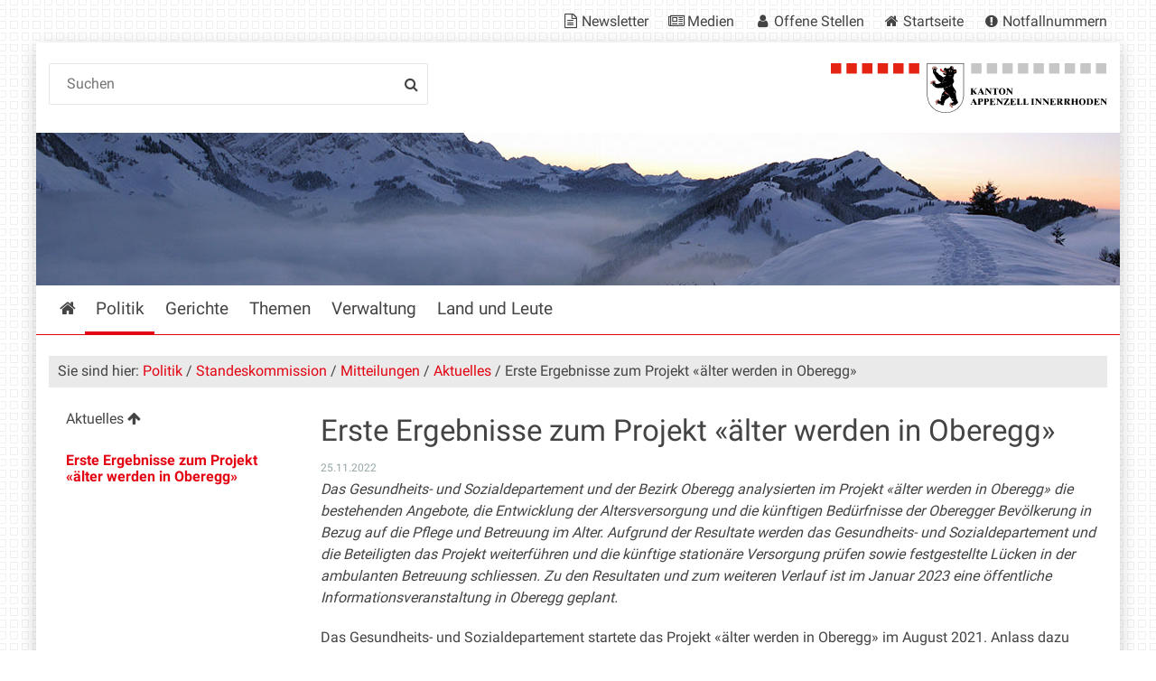

--- FILE ---
content_type: text/html;charset=utf-8
request_url: https://www.ai.ch/politik/standeskommission/mitteilungen/aktuelles/erste-ergebnisse-zum-projekt-aelter-werden-in-oberegg
body_size: 9261
content:
<!DOCTYPE html>
<html xmlns="http://www.w3.org/1999/xhtml" lang="de" class="blueberry-government" xml:lang="de">
  <head><meta http-equiv="Content-Type" content="text/html; charset=UTF-8" />
    
    
    
    
    
  <meta name="viewport" content="width=device-width, initial-scale=1.0, maximum-scale=5.0, minimum-scale=1.0" /><meta name="description" content="Das Gesundheits- und Sozialdepartement und der Bezirk Oberegg analysierten im Projekt «älter werden in Oberegg» die bestehenden Angebote, die Entwicklung der Altersversorgung und die künftigen Bedürfnisse der Oberegger Bevölkerung in Bezug auf die Pflege und Betreuung im Alter. Aufgrund der Resultate werden das Gesundheits- und Sozialdepartement und die Beteiligten das Projekt weiterführen und die künftige stationäre Versorgung prüfen sowie festgestellte Lücken in der ambulanten Betreuung schliessen. Zu den Resultaten und zum weiteren Verlauf ist im Januar 2023 eine öffentliche Informationsveranstaltung in Oberegg geplant." /><meta name="twitter:card" content="summary" /><meta name="msapplication-config" content="https://www.ai.ch/browserconfig.xml?r=fe2ba62bf07dc66368b211b209521f933ba7e6cfa284562a0c89df4ca1596ad2" /><meta name="theme-color" content="#ffffff" /><meta name="viewport" content="width=device-width, initial-scale=1.0, maximum-scale=5.0, minimum-scale=1.0" /><meta property="og:title" content="Erste Ergebnisse zum Projekt «älter werden in Oberegg»" /><meta property="og:type" content="website" /><meta property="og:url" content="https://www.ai.ch/politik/standeskommission/mitteilungen/aktuelles/erste-ergebnisse-zum-projekt-aelter-werden-in-oberegg" /><meta property="og:image" content="https://www.ai.ch/++resource++ai/images/wappen_rund.png" /><meta property="og:site_name" content="Appenzell Innerrhoden" /><meta property="og:description" content="Das Gesundheits- und Sozialdepartement und der Bezirk Oberegg analysierten im Projekt «älter werden in Oberegg» die bestehenden Angebote, die Entwicklung der Altersversorgung und die künftigen Bedürfnisse der Oberegger Bevölkerung in Bezug auf die Pflege und Betreuung im Alter. Aufgrund der Resultate werden das Gesundheits- und Sozialdepartement und die Beteiligten das Projekt weiterführen und die künftige stationäre Versorgung prüfen sowie festgestellte Lücken in der ambulanten Betreuung schliessen. Zu den Resultaten und zum weiteren Verlauf ist im Januar 2023 eine öffentliche Informationsveranstaltung in Oberegg geplant." /><meta property="fb:app_id" content="" /><meta property="fb:admins" content="" /><meta name="twitter:image" content="https://www.ai.ch/++resource++ai/images/wappen_rund.png" /><meta name="generator" content="Plone - http://plone.com" /><title>Erste Ergebnisse zum Projekt «älter werden in Oberegg» — Appenzell Innerrhoden</title><base href="https://www.ai.ch/politik/standeskommission/mitteilungen/aktuelles/erste-ergebnisse-zum-projekt-aelter-werden-in-oberegg/" /><style rel="stylesheet" type="text/css" id="headerimage-css" class="top">
body .navigation:before {
    background-image: url(https://www.ai.ch/bilderpools/stadt/winter-weg-potersalp.jpg/@@images/8b78d67d-36c7-4d77-a105-9122531cdf6d.jpeg);
    height: 169px;
}

@media (max-width: 1024px) {
    body .navigation:before {
        height: 144px;
    }
}

</style><style type="text/css">

  /* Hide globalstatusmessage within the control panel
   * pending fix of Products.CMFPlone #2947
   */
  #content #globalstatusmessage {
    display: none;
  }
</style><link rel="canonical" href="https://www.ai.ch/politik/standeskommission/mitteilungen/aktuelles/erste-ergebnisse-zum-projekt-aelter-werden-in-oberegg" /><link rel="apple-touch-icon" sizes="180x180" href="https://www.ai.ch/@@logo/icon/APPLE_TOUCH_ICON?r=fe2ba62bf07dc66368b211b209521f933ba7e6cfa284562a0c89df4ca1596ad2" /><link rel="icon" type="image/png" sizes="32x32" href="https://www.ai.ch/@@logo/icon/FAVICON_32X32?r=fe2ba62bf07dc66368b211b209521f933ba7e6cfa284562a0c89df4ca1596ad2" /><link rel="icon" type="image/png" sizes="16x16" href="https://www.ai.ch/@@logo/icon/FAVICON_16X16?r=fe2ba62bf07dc66368b211b209521f933ba7e6cfa284562a0c89df4ca1596ad2" /><link rel="icon" href="https://www.ai.ch/@@logo/icon/FAVICON?r=fe2ba62bf07dc66368b211b209521f933ba7e6cfa284562a0c89df4ca1596ad2" /><link rel="manifest" href="https://www.ai.ch/manifest.json?r=fe2ba62bf07dc66368b211b209521f933ba7e6cfa284562a0c89df4ca1596ad2" /><link rel="search" href="https://www.ai.ch/@@search" title="Website durchsuchen" /><link rel="stylesheet" type="text/css" href="https://www.ai.ch/++plone++production/++unique++2025-12-01T14:21:53.356546/default.css" data-bundle="production" /><link rel="stylesheet" type="text/css" href="https://www.ai.ch/++plone++static/++unique++None/plone-compiled.css" data-bundle="plone" /><link rel="stylesheet" type="text/css" href="https://www.ai.ch/collective.js.jqueryui.custom.min.css?version=None" data-bundle="jqueryui" /><link rel="stylesheet" type="text/css" href="https://www.ai.ch/++plone++static/++unique++2024-10-23%2018%3A46%3A19.580542/plone-legacy-compiled.css" data-bundle="plone-legacy" /><link rel="stylesheet" type="text/css" href="https://www.ai.ch/++plone++static/++unique++2024-10-23%2018%3A46%3A20.873481/geo-compiled.css" data-bundle="geo" /><link rel="stylesheet" type="text/css" href="https://www.ai.ch/++plone++static/++unique++2024-10-23%2018%3A46%3A35.347485/openlayers-compiled.css" data-bundle="openlayers" /><link rel="stylesheet" type="text/css" href="https://www.ai.ch/theming.css?cachekey=4163151a60436216fa15730d9acbed2b" /><script type="text/javascript">PORTAL_URL = 'https://www.ai.ch';</script><script type="text/javascript" src="https://www.ai.ch/++plone++production/++unique++2025-12-01T14:21:53.356546/default.js" data-bundle="production"></script><script type="text/javascript" src="https://www.ai.ch/++plone++static/++unique++None/plone-compiled.min.js" data-bundle="plone"></script><script type="text/javascript" src="https://www.ai.ch/++resource++ai/js/web-compiled.js?version=None" data-bundle="ai-web-resources"></script><script type="text/javascript" src="https://www.ai.ch/collective.js.jqueryui.custom.min.js?version=None" data-bundle="jqueryui"></script><script type="text/javascript" src="https://www.ai.ch/++plone++static/++unique++2024-10-23%2018%3A46%3A19.580542/plone-legacy-compiled.js" data-bundle="plone-legacy"></script><script type="text/javascript" src="https://www.ai.ch/++plone++static/++unique++2024-10-23%2018%3A46%3A20.873481/geo-compiled.min.js" data-bundle="geo" defer="defer"></script><script type="text/javascript" src="https://www.ai.ch/++plone++ftw.simplelayout/++unique++2024-10-23%2018%3A46%3A21.583354/simplelayout-mapblock.js" data-bundle="ftw-simplelayout-mapblock-resources"></script><script type="text/javascript" src="https://www.ai.ch/++plone++static/++unique++2024-10-23%2018%3A46%3A35.347485/openlayers-compiled.min.js" data-bundle="openlayers"></script><script type="text/javascript">PORTAL_URL = 'https://www.ai.ch';</script><script type="text/javascript">
        jQuery(function($){
            if (typeof($.datepicker) != "undefined"){
              $.datepicker.setDefaults(
                jQuery.extend($.datepicker.regional['de'],
                {dateFormat: 'dd.mm.yy'}));
            }
        });
        </script><script id="ftw-mobile-list-template" type="text/x-handlebars-template">

    <ul class="mobile-menu mobile-menu-{{name}}">
        {{#each items}}

            <li><a href="{{url}}">{{label}}</a></li>

         {{/each}}

    </ul>

</script><script id="ftw-mobile-navigation-template" type="text/x-handlebars-template">

    <div class="mobile-menu mobile-menu-{{name}}">

        {{#if settings.show_tabs}}
        <ul class="topLevelTabs">
            {{#each toplevel}}

                <li class="{{cssclass}}"><a href="{{url}}">{{title}}</a></li>

             {{/each}}

        </ul>
        {{/if}}

        <div class="tabPanes">
            <div class="tabPane">
                <ul class="{{classes}}">
                  {{#if parentNode}}

                  <li class="navParentNode {{#if parentNode.active}}navActiveNode{{/if}}">
                      <a href="{{parentNode.url}}" class="mobileActionNav up"
                         title="{{i18n "label_goto_parent"}} {{parentNode.title}}">
                          <span>{{i18n "label_goto_parent"}} {{parentNode.title}}</span>
                      </a>

                      <a href="{{parentNode.url}}">{{parentNode.title}}</a>
                  </li>

                  {{/if}}

                  {{#if currentNode.visible }}
                  <li class="navCurrentNode {{#if currentNode.active}}navActiveNode{{/if}}">
                      <a href="{{currentNode.url}}">{{currentNode.title}}</a>
                  </li>
                  {{/if}}

                  {{> list}}
                </ul>
            </div>
        </div>

    </div>
</script><script id="ftw-mobile-navigation-list-template" type="text/x-handlebars-template">
     {{#each nodes}}
        <li class="node {{#if has_children}}has-children{{else}}has-no-children{{/if}} {{#if active}}navActiveNode{{/if}}">

            <a href="{{url}}"{{#if externallink}} class="external-link"{{/if}}>{{title}}</a>

            <a href="{{url}}" class="mobileActionNav down"
               title="{{i18n "label_goto_children"}} {{title}}">
                <span>{{i18n "label_goto_children"}} {{title}}</span>
            </a>

            {{#if nodes}}
                <ul>
                    {{> list}}
                </ul>
            {{/if}}
        </li>
    {{/each}}
</script></head>
  <body id="visual-portal-wrapper" class="frontend icons-on pat-markspeciallinks plone-5 portaltype-ftw-news-news section-politik site-platform subsection-standeskommission subsection-standeskommission-mitteilungen subsection-standeskommission-mitteilungen-aktuelles template-simplelayout-view thumbs-on userrole-anonymous viewpermission-view has-nav-column has-content-column" dir="ltr" data-i18ncatalogurl="https://www.ai.ch/plonejsi18n" data-pat-plone-modal="{&quot;actionOptions&quot;: {&quot;displayInModal&quot;: false}}" data-view-url="https://www.ai.ch/politik/standeskommission/mitteilungen/aktuelles/erste-ergebnisse-zum-projekt-aelter-werden-in-oberegg" data-pat-markspeciallinks="{&quot;external_links_open_new_window&quot;: true, &quot;mark_special_links&quot;: true}" data-ftw-colorbox-options="{&quot;photo&quot;: true,&quot;current&quot;: &quot;{current}/{total}&quot;,&quot;maxWidth&quot;: &quot;100%&quot;,&quot;maxHeight&quot;: &quot;100%&quot;}" data-portal-url="https://www.ai.ch" data-pat-pickadate="{&quot;selectYears&quot;: 200}" data-base-url="https://www.ai.ch/politik/standeskommission/mitteilungen/aktuelles/erste-ergebnisse-zum-projekt-aelter-werden-in-oberegg"><div class="masthead">
      <div class="row">
        <div id="ftw-mobile-wrapper">
    <nav id="ftw-mobile-menu-buttons" data-navrooturl="https://www.ai.ch" data-portaltitle=" Appenzell Innerrhoden" data-currenturl="https://www.ai.ch/politik/standeskommission/mitteilungen/aktuelles/erste-ergebnisse-zum-projekt-aelter-werden-in-oberegg" data-i18n="{&amp;quot;label_goto_children&amp;quot;: &amp;quot;Link zu den Inhalten von: &amp;quot;, &amp;quot;label_goto_parent&amp;quot;: &amp;quot;Link zum \u00fcbergeordneten Inhalt: &amp;quot;}">
        <ul>
            <li id="navigation-mobile-button">
                
<a href="#" data-mobile_endpoint="@@mobilenav" data-mobile_startup_cachekey="65f2174ed6f48c17b60833c47e4b1a8f" data-mobile_template="ftw-mobile-navigation-template" data-mobile_settings="{&quot;show_tabs&quot;: true, &quot;show_two_levels_on_root&quot;: false}" data-mobile_data="[]" data-mobile_label="Mobile navigation">
    Mobile navigation
</a>

            </li>
            <li id="servicenavigation-mobile-button">
                
<a href="#" data-mobile_endpoint="" data-mobile_startup_cachekey="" data-mobile_template="ftw-mobile-list-template" data-mobile_settings="{}" data-mobile_data="[{&quot;url&quot;: &quot;https://www.ai.ch/aktuelles/newsletter&quot;, &quot;icon&quot;: &quot;file-text-o&quot;, &quot;target&quot;: &quot;_blank&quot;, &quot;label&quot;: &quot;Newsletter&quot;}, {&quot;url&quot;: &quot;https://www.ai.ch/medien&quot;, &quot;icon&quot;: &quot;newspaper-o&quot;, &quot;target&quot;: &quot;_blank&quot;, &quot;label&quot;: &quot;Medien&quot;}, {&quot;url&quot;: &quot;https://www.ai.ch/themen/arbeiten-bei-der-kantonalen-verwaltung/offene-stellen-1&quot;, &quot;icon&quot;: &quot;user&quot;, &quot;target&quot;: &quot;_blank&quot;, &quot;label&quot;: &quot;Offene Stellen&quot;}, {&quot;url&quot;: &quot;https://www.ai.ch&quot;, &quot;icon&quot;: &quot;home&quot;, &quot;target&quot;: &quot;_blank&quot;, &quot;label&quot;: &quot;Startseite&quot;}, {&quot;url&quot;: &quot;https://www.ai.ch/themen/sicherheit/notfall&quot;, &quot;icon&quot;: &quot;exclamation-circle&quot;, &quot;target&quot;: &quot;_blank&quot;, &quot;label&quot;: &quot;Notfallnummern&quot;}]" data-mobile_label="Service Navigation">
    Service Navigation
</a>

            </li>
        </ul>
    </nav>
    <div id="ftw-mobile-menu" aria-hidden="true"></div>
    <div id="ftw-mobile-menu-overlay"></div>
</div>
        
        <a id="portal-mobilelogo" href="https://www.ai.ch">
   <img src="https://www.ai.ch/@@logo/logo/MOBILE_LOGO?r=fe2ba62bf07dc66368b211b209521f933ba7e6cfa284562a0c89df4ca1596ad2" />
</a>
        <div id="portal-top">
          
          
          <div id="service-navigation">

        <h2 class="hiddenStructure">Servicenavigation</h2>
        <ul>
            
                <li>
                    <a class="fa-icon fa-file-text-o" href="https://www.ai.ch/aktuelles/newsletter" target="_blank">Newsletter</a>
                </li>
            
                <li>
                    <a class="fa-icon fa-newspaper-o" href="https://www.ai.ch/medien" target="_blank">Medien</a>
                </li>
            
                <li>
                    <a class="fa-icon fa-user" href="https://www.ai.ch/themen/arbeiten-bei-der-kantonalen-verwaltung/offene-stellen-1" target="_blank">Offene Stellen</a>
                </li>
            
                <li>
                    <a class="fa-icon fa-home" href="https://www.ai.ch" target="_blank">Startseite</a>
                </li>
            
                <li>
                    <a class="fa-icon fa-exclamation-circle" href="https://www.ai.ch/themen/sicherheit/notfall" target="_blank">Notfallnummern</a>
                </li>
            

            
        </ul>

    </div>
          <div id="portal-languageselector-wrapper">
            
          </div>
        </div>
      </div>
    </div><div id="container">
      <div id="page-wrapper" class="clearfix">
        <div id="header" class="clearfix">
          <div class="logo">
            <a id="portal-logo" href="https://www.ai.ch">
   <img src="https://www.ai.ch/@@logo/logo/get_logo?r=fe2ba62bf07dc66368b211b209521f933ba7e6cfa284562a0c89df4ca1596ad2" />
</a>
            <h2 class="hiddenStructure">Logo</h2>
            <div id="portal-searchbox">

    <form id="searchGadget_form" action="https://www.ai.ch/@@search">
    <div class="LSBox">
        <label class="hiddenStructure" for="searchGadget">Website durchsuchen</label>

        <input name="SearchableText" type="text" size="18" title="Suchen" placeholder="Suchen" class="searchField" id="searchGadget" />

        <input class="searchButton" tabindex="-1" type="submit" value="Suche" />

        <ul id="currentfolder_item">
          <li class="currentFolderItem ui-menu-item">
              <span>
                  <input type="checkbox" tabindex="-1" id="searchbox_currentfolder_only" name="path" class="folder_path" value="/ai/platform/politik/standeskommission/mitteilungen/aktuelles/erste-ergebnisse-zum-projekt-aelter-werden-in-oberegg" />
                  <label for="searchbox_currentfolder_only">Nur auf Unterseiten</label>
              </span>
          </li>
        </ul>

        <div id="search-no-results-message" aria-hidden="true">Keine Ergebnisse gefunden</div>

        <div id="search-amount-results-found-message" aria-hidden="true">Resultate gefunden, benutze die Pfeiltasten Hoch und Runter um zu navigieren.</div>

        <div id="search-one-result-found-message" aria-hidden="true">Resultat gefunden, benutze die Pfeiltasten Hoch und Runter um zu navigieren.</div>

        <input type="hidden" name="facet" value="true" />
<input type="hidden" name="facet.field" value="portal_type" />
<input type="hidden" name="fq" value="site_area:&quot;Appenzell Innerrhoden&quot;" />

    </div>
    </form>

</div>
          </div>
          <div class="navigation">
            <div class="navigation-row">
              <nav class="global-navigation">
                <ul id="portal-globalnav" role="menubar"><li id="portaltab-index_html" class="plain"><a href="https://www.ai.ch" role="menuitem" aria-haspopup="true" aria-owns="nav_index_html" aria-controls="nav_index_html" aria-describedby="">Startseite</a></li><li id="portaltab-politik" class="selected"><a href="https://www.ai.ch/politik" role="menuitem" aria-haspopup="true" aria-owns="nav_politik" aria-controls="nav_politik" data-flyout-cachekey="3d243f07c0c9277f72d8de5ccd4fc627" aria-describedby="menu-selected">Politik</a></li><li id="portaltab-gerichte" class="plain"><a href="https://www.ai.ch/gerichte" role="menuitem" aria-haspopup="true" aria-owns="nav_gerichte" aria-controls="nav_gerichte" data-flyout-cachekey="c62670ea97e859f126e3962f44bd02b0" aria-describedby="">Gerichte</a></li><li id="portaltab-themen" class="plain"><a href="https://www.ai.ch/themen" role="menuitem" aria-haspopup="true" aria-owns="nav_themen" aria-controls="nav_themen" data-flyout-cachekey="744581386b52742afc7b8228f4e95013" aria-describedby="">Themen</a></li><li id="portaltab-verwaltung" class="plain"><a href="https://www.ai.ch/verwaltung" role="menuitem" aria-haspopup="true" aria-owns="nav_verwaltung" aria-controls="nav_verwaltung" data-flyout-cachekey="bd908323dc165603cb0d7524073cfb1b" aria-describedby="">Verwaltung</a></li><li id="portaltab-land-und-leute" class="plain"><a href="https://www.ai.ch/land-und-leute" role="menuitem" aria-haspopup="true" aria-owns="nav_land-und-leute" aria-controls="nav_land-und-leute" data-flyout-cachekey="65e9d5202a1cc80d045875e69b30f44b" aria-describedby="">Land und Leute</a></li></ul>
              </nav>
            </div>
          </div>
          <div id="globalstatusmessage">
          </div>
      


      <div>
      </div>
    
          <!-- closes #header -->
        </div>

        <div id="columns" class="clearfix">
          
          <div class="row">
            <div id="breadcrumbs-wrapper">
              <div id="portal-breadcrumbs">
  <div class="container">
    <span id="breadcrumbs-you-are-here" class="hiddenStructure">Sie sind hier:</span>
    <ol aria-labelledby="breadcrumbs-you-are-here">
      <li id="breadcrumbs-home">
        <a href="https://www.ai.ch">Startseite</a>
      </li>
      <li id="breadcrumbs-1">
        
          <a href="https://www.ai.ch/politik">Politik</a>
          
        
      </li>
      <li id="breadcrumbs-2">
        
          <a href="https://www.ai.ch/politik/standeskommission">Standeskommission</a>
          
        
      </li>
      <li id="breadcrumbs-3">
        
          <a href="https://www.ai.ch/politik/standeskommission/mitteilungen">Mitteilungen</a>
          
        
      </li>
      <li id="breadcrumbs-4">
        
          <a href="https://www.ai.ch/politik/standeskommission/mitteilungen/aktuelles">Aktuelles</a>
          
        
      </li>
      <li id="breadcrumbs-5">
        
          
          <span id="breadcrumbs-current">Erste Ergebnisse zum Projekt «älter werden in Oberegg»</span>
        
      </li>
    </ol>
  </div>
</div>

              <div id="document-actions">
        

        

    </div>

              <div class="visualClear"></div>

            </div>
          </div>

          <div class="row">

            <div id="column-navigation">
      
        
<div class="portletWrapper" id="portletwrapper-706c6f6e652e6c656674636f6c756d6e0a636f6e746578740a2f61692f706c6174666f726d0a6e617669676174696f6e" data-portlethash="706c6f6e652e6c656674636f6c756d6e0a636f6e746578740a2f61692f706c6174666f726d0a6e617669676174696f6e">

  <nav class="navigation-tree">
      <ul role="menubar">

          <li class="parent">
              <a role="menuitem" href="https://www.ai.ch/politik/standeskommission/mitteilungen/aktuelles">
                 <span> Aktuelles</span>
              </a>
              

            <ul>

                <li class="current">
                    <a role="menuitem">Erste Ergebnisse zum Projekt «älter werden in Oberegg»</a>

                  <ul>
                      
                  </ul>

                </li>
            </ul>
          </li>
      </ul>
  </nav>

</div>


      
    </div>


            <div id="column-content">

      

      <div>


        

        <article id="content">

          

          <header>
            <div id="viewlet-above-content-title"><span id="social-tags-body" style="display: none" itemscope="" itemtype="http://schema.org/WebPage">
  <span itemprop="name">Erste Ergebnisse zum Projekt «älter werden in Oberegg»</span>
  <span itemprop="description">Das Gesundheits- und Sozialdepartement und der Bezirk Oberegg analysierten im Projekt «älter werden in Oberegg» die bestehenden Angebote, die Entwicklung der Altersversorgung und die künftigen Bedürfnisse der Oberegger Bevölkerung in Bezug auf die Pflege und Betreuung im Alter. Aufgrund der Resultate werden das Gesundheits- und Sozialdepartement und die Beteiligten das Projekt weiterführen und die künftige stationäre Versorgung prüfen sowie festgestellte Lücken in der ambulanten Betreuung schliessen. Zu den Resultaten und zum weiteren Verlauf ist im Januar 2023 eine öffentliche Informationsveranstaltung in Oberegg geplant.</span>
  <span itemprop="url">https://www.ai.ch/politik/standeskommission/mitteilungen/aktuelles/erste-ergebnisse-zum-projekt-aelter-werden-in-oberegg</span>
  <span itemprop="image">https://www.ai.ch/logo.png</span>
</span>

</div>
            
        
            <h1 class="documentFirstHeading">Erste Ergebnisse zum Projekt «älter werden in Oberegg»</h1>
        
    
            <div id="viewlet-below-content-title">




    <span class="news-date">25.11.2022</span>


</div>

            
              <div class="documentDescription description">Das Gesundheits- und Sozialdepartement und der Bezirk Oberegg analysierten im Projekt «älter werden in Oberegg» die bestehenden Angebote, die Entwicklung der Altersversorgung und die künftigen Bedürfnisse der Oberegger Bevölkerung in Bezug auf die Pflege und Betreuung im Alter. Aufgrund der Resultate werden das Gesundheits- und Sozialdepartement und die Beteiligten das Projekt weiterführen und die künftige stationäre Versorgung prüfen sowie festgestellte Lücken in der ambulanten Betreuung schliessen. Zu den Resultaten und zum weiteren Verlauf ist im Januar 2023 eine öffentliche Informationsveranstaltung in Oberegg geplant.</div>

            
          </header>

          <div id="viewlet-above-content-body"></div>
          <div id="content-core">
            <div>

        <input type="hidden" name="_authenticator" value="ab42d39ff658baf4b69d0e4946a3ca36ec910dc7" />
        <div id="default" data-sl-settings="{&quot;canEdit&quot;: false, &quot;canChangeLayout&quot;: false}" class="sl-simplelayout"><div class="sl-layout"><div class="sl-layout-content " data-config="{}"><div class="sl-columns"><div class="sl-column sl-col-1"><div class="sl-block ftw-simplelayout-textblock" data-type="ftw-simplelayout-textblock" data-uid="f0301f450f284e85bc8d87298a43e316" data-url="https://www.ai.ch/politik/standeskommission/mitteilungen/aktuelles/erste-ergebnisse-zum-projekt-aelter-werden-in-oberegg/ftw-simplelayout-textblock"><a name="ftw-simplelayout-textblock" id="ftw-simplelayout-textblock"></a><div class="sl-block-content">

    <div class="block-wrapper">
        
  


    
      
    


    
      
      <p><em>Das Gesundheits- und Sozialdepartement und der Bezirk Oberegg analysierten im Projekt «älter werden in Oberegg» die bestehenden Angebote, die Entwicklung der Altersversorgung und die künftigen Bedürfnisse der Oberegger Bevölkerung in Bezug auf die Pflege und Betreuung im Alter. Aufgrund der Resultate werden das Gesundheits- und Sozialdepartement und die Beteiligten das Projekt weiterführen und die künftige stationäre Versorgung prüfen sowie festgestellte Lücken in der ambulanten Betreuung schliessen. Zu den Resultaten und zum weiteren Verlauf ist im Januar 2023 eine öffentliche Informationsveranstaltung in Oberegg geplant. </em></p>
<p>Das Gesundheits- und Sozialdepartement startete das Projekt «älter werden in Oberegg» im August 2021. Anlass dazu gaben die sich wandelnden Anforderungen in der Altersversorgung und die damit einhergehenden veränderten Bedürfnisse der zukünftigen Altersgeneration.</p>
<p>Schweizweit kann festgestellt werden, dass ältere Personen immer später in Alters- und Pflegeheime eintreten. Deren Betreuung ist zeitintensiver, die Anforderungen an die Pflege sind vielschichtiger und komplexer geworden. Diese Entwicklung zeigt sich auch im Alters- und Pflegeheim Torfnest in Oberegg. So hat sich dieses in den letzten Jahren von einem Altersheim zu einem Pflegeheim mit zunehmend anspruchsvollerer Betreuung und Pflege verändert. Entsprechend dieser Entwicklung wurde das Heim im Juli 2019 als Pflegeinstitution anerkannt und in die Pflegeheimliste des Kantons aufgenommen. Damit kann sichergestellt werden, dass Personen im Torfnest in allen Pflegestufen fachkompetent gepflegt werden können.</p>
<p>In der Projektanalyse wurde der Frage nachgegangen, wie die langfristige stationäre Langzeitpflege in Oberegg sichergestellt werden kann und ob Lücken in der ambulanten Versorgung bestehen.</p>
<p>Mit verschiedenen Fachpersonen der vor Ort aktiven Altersorganisationen sowie dem Bezirksrat Oberegg fanden Workshops statt. Die Oberegger Bevölkerung ab dem 60. Altersjahr wurde mittels Fragebogen befragt. Ziel war es, Lücken in der Altersversorgung zu eruieren und erste Visionen für die zukünftige Altersversorgung zu entwickeln. Mit dem Abschluss dieses ersten Teils des Projekts liegen auch erste Ergebnisse vor.</p>
<p>Mit der Spitex Vorderland, der Pro Senectute, dem Alters- und Pflegeheim Torfnest dem Hospizdienst, der Hausarztpraxis im Dorf, dem Betreutem Wohnen Drei König und den umliegenden Heimen hat Oberegg eine gute Altersversorgung. Einige Lücken sind aber dennoch vorhanden wie zum Beispiel bei Angeboten für Menschen mit Demenz oder Tages- und Nachtstrukturen. Ausserdem fehlt es an einem Betreuungsangebot und Nachtdienst zuhause, welche einen längeren Verbleib in den «eigenen vier Wänden» ermöglichen würden. Ein zentrales Wohnangebot im Dorf für Menschen mit erhöhtem Pflegebedarf gibt es aktuell nicht.</p>
<p>Aus der Befragung der Oberegger Bevölkerung 60+ ging hervor, dass die allermeisten Personen gerne am gleichen Ort wohnen bleiben möchten oder in einer selbstbestimmten Wohnform. Dabei sind besondere der öffentliche Verkehr, die zentrale Lage und «eigene vier Wände» wichtig. Pflegeunterstützung zuhause, medizinisches Angebot und Haushaltshilfe für den Alltag waren die Top drei der wichtigsten Hilfsangebote. Zusammenfassend kann aus den Ergebnissen abgeleitet werden, dass in der zukünftigen Versorgung eine besonders ausgebaute ambulante Hilfe sowie das selbstständige zentrale Wohnen für die Bevölkerung wichtig sind. Die Befragung zeigte ebenfalls, dass das Alters- und Pflegeheim Torfnest als dorfeigenes, aber dezentrales Heim aktuell ausserkantonalen Heimen nicht vorgezogen wird. Mehrere Bemerkungen in den Befragungen und die Diskussion unter den Fachpersonen lassen den Schluss zu, dass das Torfnest aufgrund der Lage und der Infrastruktur vermutlich langfristig den veränderten Bedürfnissen nicht mehr gerecht werden kann.</p>
<p>In beiden Workshops konkretisierte sich die Vision, keinen klassischen Pflegeheimneubau anzustreben und auch nicht alle Pflegeheimplätze ausserkantonal zu vergeben, sondern eigene Wohnformen mit erhöhter Pflege und Betreuung umzusetzen. Dies in Form von betreuten Pflegewohnungen im Zentrum von Oberegg. Ziel ist es, dass die Oberegger Bevölkerung vom leichten bis zum hohen Pflegebedarf in Oberegg gut umsorgt und gepflegt werden kann. Damit dem Wunsch, möglichst lange zuhause zu bleiben, entsprochen werden kann, ist es ebenfalls nötig, das ambulante Angebot breit zu stärken.</p>
<p>In den kommenden 12 Monaten werden das Gesundheits- und Sozialdepartement und der Bezirk Oberegg zusammen mit den verschiedenen Leistungserbringerinnen und -erbringern in der Region die Umsetzbarkeit von betreuten Pflegewohnungen im Dorf und eine Stärkung der ambulanten Angebote prüfen. Das Projekt «älter werden in Oberegg» wird voraussichtlich im Januar 2023 im Rahmen einer öffentlichen Informationsveranstaltung in Oberegg vorgestellt.</p>
<p><a href="https://www.ai.ch/politik/standeskommission/mitteilungen/mitteilungen-2022/stk-mitteilungen-2021/mm-erste-ergebnisse-zum-projekt-aelter-werden-in-oberegg">Mitteilung im Wortlaut</a></p>
      
    


  


    </div>


</div></div></div></div></div></div>
</div>


    </div>
          </div>
          <div id="viewlet-below-content-body">






    <div class="visualClear"><!-- --></div>

    



<div class="socialMediaShareLink">

<iframe width="97" height="20" style="border:none;overflow:hidden" scrolling="no" frameborder="0" allowtransparency="true" src="https://www.facebook.com/plugins/share_button.php?href=https%3A%2F%2Fwww.ai.ch%2Fpolitik%2Fstandeskommission%2Fmitteilungen%2Faktuelles%2Ferste-ergebnisse-zum-projekt-aelter-werden-in-oberegg&amp;layout=button&amp;mobile_iframe=true&amp;width=97&amp;height=20&amp;appId"></iframe>

</div>
</div>

          
        </article>

        

<!--                 <metal:sub define-slot="sub" tal:content="nothing">
                   This slot is here for backwards compatibility only.
                   Don't use it in your custom templates.
                </metal:sub> -->
      </div>

      
      <footer>
        <div id="viewlet-below-content"><nav id="category" class="documentByLine" role="navigation">
  <span id="categories-filed-under">abgelegt unter:</span>
  <ul aria-labelledby="categories-filed-under">
    <li>
      <a href="https://www.ai.ch/@@search?Subject%3Alist=Gesundheits-%20und%20Sozialdepartement" class="link-category" rel="nofollow">Gesundheits- und Sozialdepartement</a>
    </li>
    <li>
      <a href="https://www.ai.ch/@@search?Subject%3Alist=Medienmitteilungen" class="link-category" rel="nofollow">Medienmitteilungen</a>
    </li>
    <li>
      <a href="https://www.ai.ch/@@search?Subject%3Alist=Standeskommission" class="link-category" rel="nofollow">Standeskommission</a>
    </li>
  </ul>
</nav>





</div>
      </footer>
    </div>

            
          </div>

        </div>

        <div id="footer" class="clearfix"><div id="ftw-footer" class="row">
  <div id="footer-column-1" class="col-lg-3">
<div class="portletWrapper" id="portletwrapper-6674772e666f6f7465722e636f6c756d6e310a636f6e746578740a2f61692f706c6174666f726d0a706f72746c65745f737461746963" data-portlethash="6674772e666f6f7465722e636f6c756d6e310a636f6e746578740a2f61692f706c6174666f726d0a706f72746c65745f737461746963">

<section class="portlet portletStaticText portlet-static">

    <header class="portletHeader titleless">
          <h2>
             
          </h2>
    </header>

    <section class="portletItem">
        <div class="visualClear"><span><a title="" href="https://www.ai.ch/impressum" class="internal-link" target="_self">IMPRESSUM</a></span></div>
<div class="visualClear"><span><span><a class="email-link" href="mailto:webmaster@ai.ch?subject=Anliegen Website" target="_self" title="">WEBMASTER</a></span></span></div>
    </section>

    

</section>
</div>

</div>
  <div id="footer-column-2" class="col-lg-3">
<div class="portletWrapper" id="portletwrapper-6674772e666f6f7465722e636f6c756d6e320a636f6e746578740a2f61692f706c6174666f726d0a706f72746c65745f737461746963" data-portlethash="6674772e666f6f7465722e636f6c756d6e320a636f6e746578740a2f61692f706c6174666f726d0a706f72746c65745f737461746963">

<section class="portlet portletStaticText portlet-static">

    <header class="portletHeader titleless">
          <h2>
             
          </h2>
    </header>

    <section class="portletItem">
        <p><span><a title="" href="https://ai.clex.ch/" target="_self" class="external-link"><span class="internal-link"><span class="external-link">GESETZESSAMMLUNG</span></span><span class="internal-link"><span class="external-link"></span></span><span class="external-link"></span></a><a title="Geoportal - Geodaten Informationssystem Kanton AI" href="https://www.geoportal.ch/ktai/map/40" target="_self" class="external-link"><br />GEOPORTAL</a><br /><a href="https://www.ai.ch/../themen/arbeiten-bei-der-kantonalen-verwaltung/offene-stellen-1">JOBS</a><br /><a title="Medien-Infos kantonale Verwaltung" href="https://www.ai.ch/medien" target="_self" class="internal-link">MEDIEN</a></span><span> </span></p>
    </section>

    

</section>
</div>

</div>
  <div id="footer-column-3" class="col-lg-3">
<div class="portletWrapper" id="portletwrapper-6674772e666f6f7465722e636f6c756d6e330a636f6e746578740a2f61692f706c6174666f726d0a706f72746c65745f737461746963" data-portlethash="6674772e666f6f7465722e636f6c756d6e330a636f6e746578740a2f61692f706c6174666f726d0a706f72746c65745f737461746963">

<section class="portlet portletStaticText portlet-static">

    <header class="portletHeader titleless">
          <h2>
             
          </h2>
    </header>

    <section class="portletItem">
        <p><span>Bleiben Sie in Kontakt mit uns auf Social Media:</span></p>
<ul>
<li><a href="https://www.instagram.com/kanton_ai/"><img src="https://www.ai.ch/medien/der-kanton-appenzell-i-rh-auf-social-media/bilder/instagram-1581266_1280.jpg/@@images/1da69b3d-e221-4036-ac62-d8cdb6322bed.jpeg" title="instagram-1581266_1280.jpg" height="29" width="29" alt="instagram-1581266_1280.jpg" class="image-inline" /> Instagram</a></li>
<li><a href="https://www.linkedin.com/company/kanton-appenzell-innerrhoden/?viewAsMember=true"><img src="https://www.ai.ch/medien/der-kanton-appenzell-i-rh-auf-social-media/bilder/li-in-bug.png/@@images/1ecdb000-4596-412f-8aec-ee3205e65fa0.png" title="LI-In-Bug.png" height="29" width="29" alt="LI-In-Bug.png" class="image-inline" /> LinkedIn</a></li>
</ul>
    </section>

    

</section>
</div>

</div>
  <div id="footer-column-4" class="col-lg-3">
<div class="portletWrapper" id="portletwrapper-6674772e666f6f7465722e636f6c756d6e340a636f6e746578740a2f61692f706c6174666f726d0a706f72746c65745f737461746963" data-portlethash="6674772e666f6f7465722e636f6c756d6e340a636f6e746578740a2f61692f706c6174666f726d0a706f72746c65745f737461746963">

<section class="portlet portletStaticText portlet-static">

    <header class="portletHeader titleless">
          <h2>
             
          </h2>
    </header>

    <section class="portletItem">
        <p class=" ">Kantonale Verwaltung <br />Appenzell Innerrhoden<br />Ratskanzlei<br />Marktgasse 2<br />9050 Appenzell</p>
<p class=" "><a href="https://www.ai.ch/verwaltung/ratskanzlei/kontakt/@@contact" title="">Kontaktformular Ratskanzlei<br /></a>Telefon +41 71 788 93 11 <a href="https://www.ai.ch/verwaltung/ratskanzlei/kontakt/@@contact" title=""><br /></a></p>
<p><a title="" href="https://www.ai.ch/themen/staat-und-recht/kantonale-verwaltung/oeffnungszeiten" target="_self" class="internal-link">Öffnungszeiten</a> </p>
<p><a title="" href="https://www.ai.ch/themen/staat-und-recht/kantonale-verwaltung/oeffnungszeiten" target="_self" class="internal-link"> </a></p>
<p> </p>
    </section>

    

</section>
</div>

</div>
  <div class="visualClear"><!-- --></div>
  
</div></div>

      </div>
      <div id="bottom-actions">
        <div class="row">
          <ul id="portal-siteactions">

    <li id="siteaction-sitemap"><a href="https://www.ai.ch/sitemap" title="Übersicht">Übersicht</a></li>
    <li id="siteaction-contact_without_overlay"><a href="https://www.ai.ch/@@contact-info" title="Kontakt">Kontakt</a></li>
</ul>
        </div>
      </div><script>
  var _paq = window._paq = window._paq || [];
  /* tracker methods like "setCustomDimension" should be called before "trackPageView" */
  _paq.push(['trackPageView']);
  _paq.push(['enableLinkTracking']);
  (function() {
    var u="https://webcloud7.opsone-analytics.ch/";
    _paq.push(['setTrackerUrl', u+'matomo.php']);
    _paq.push(['setSiteId', window.location.href.startsWith('https://www.ai.ch/feuerschaugemeinde') ? '5' : '3']);
    var d=document, g=d.createElement('script'), s=d.getElementsByTagName('script')[0];
    g.async=true; g.src=u+'matomo.js'; s.parentNode.insertBefore(g,s);
  })();
</script>

      <!-- closes #container -->
    </div></body>
</html>